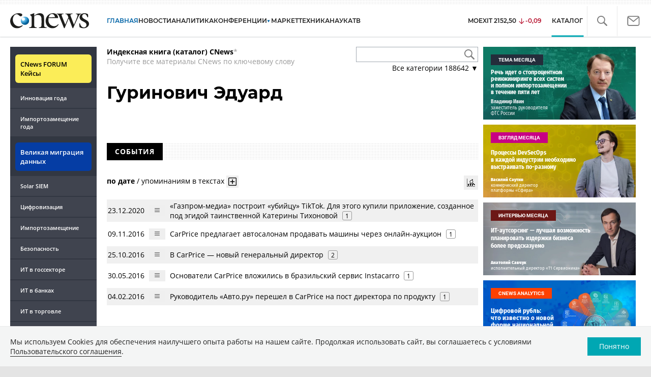

--- FILE ---
content_type: text/html; charset=UTF-8
request_url: https://www.cnews.ru/show.php?section=31&type=book_page&id=122347&name=%D0%93%D1%83%D1%80%D0%B8%D0%BD%D0%BE%D0%B2%D0%B8%D1%87+%D0%AD%D0%B4%D1%83%D0%B0%D1%80%D0%B4&date=0&auth=0&href=https%3A%2F%2Fwww.cnews.ru%2Fbook%2F%25D0%2593%25D1%2583%25D1%2580%25D0%25B8%25D0%25BD%25D0%25BE%25D0%25B2%25D0%25B8%25D1%2587_%25D0%25AD%25D0%25B4%25D1%2583%25D0%25B0%25D1%2580%25D0%25B4
body_size: -124
content:
1768484896 122347